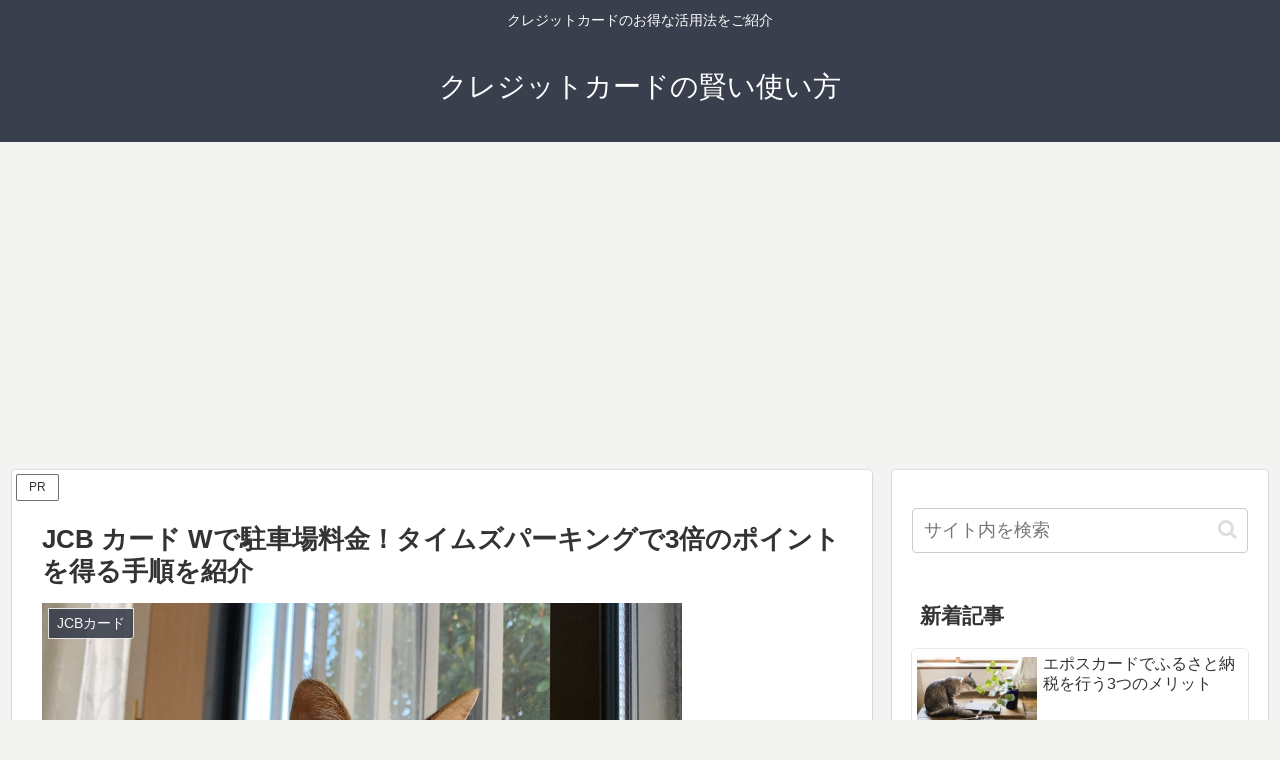

--- FILE ---
content_type: text/html; charset=utf-8
request_url: https://www.google.com/recaptcha/api2/aframe
body_size: -86
content:
<!DOCTYPE HTML><html><head><meta http-equiv="content-type" content="text/html; charset=UTF-8"></head><body><script nonce="HGrxJaHnoZ7sCgh3RTJMew">/** Anti-fraud and anti-abuse applications only. See google.com/recaptcha */ try{var clients={'sodar':'https://pagead2.googlesyndication.com/pagead/sodar?'};window.addEventListener("message",function(a){try{if(a.source===window.parent){var b=JSON.parse(a.data);var c=clients[b['id']];if(c){var d=document.createElement('img');d.src=c+b['params']+'&rc='+(localStorage.getItem("rc::a")?sessionStorage.getItem("rc::b"):"");window.document.body.appendChild(d);sessionStorage.setItem("rc::e",parseInt(sessionStorage.getItem("rc::e")||0)+1);localStorage.setItem("rc::h",'1769095269478');}}}catch(b){}});window.parent.postMessage("_grecaptcha_ready", "*");}catch(b){}</script></body></html>